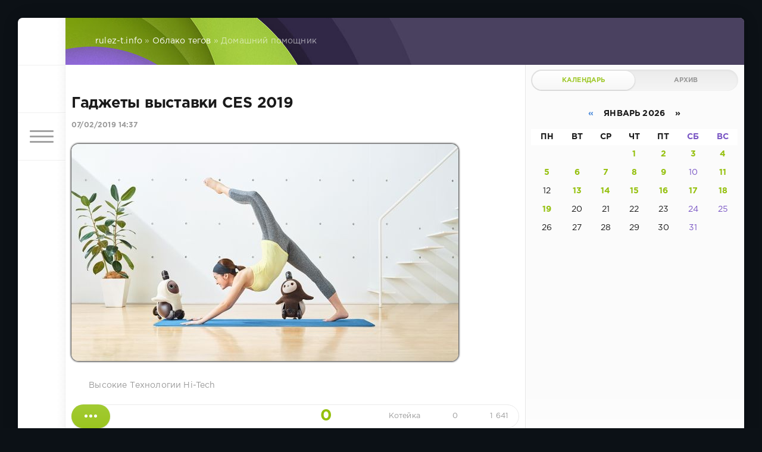

--- FILE ---
content_type: text/html; charset=utf-8
request_url: https://www.rulez-t.info/tags/%D0%B4%D0%BE%D0%BC%D0%B0%D1%88%D0%BD%D0%B8%D0%B9%20%D0%BF%D0%BE%D0%BC%D0%BE%D1%89%D0%BD%D0%B8%D0%BA/
body_size: 11205
content:
<!DOCTYPE html>
<html lang="ru">
<head>
	<title>Домашний помощник » Хорошее Настроение! фото видео картинки — Rulez-t.info</title>
<meta charset="utf-8">
<meta name="description" content="Гаджеты, CES 2019, Новые технологии, Новинки Гаджеты, Робот, Унитаз, Телевизор, Дисплей, Домашний помощник">
<meta name="keywords" content="Гаджеты, Новые, технологии, Новинки, Робот, Унитаз, Телевизор, Дисплей, Домашний, помощник">
<meta name="generator" content="DataLife Engine (https://dle-news.ru)">
<link rel="canonical" href="https://www.rulez-t.info/tags/%D0%B4%D0%BE%D0%BC%D0%B0%D1%88%D0%BD%D0%B8%D0%B9%20%D0%BF%D0%BE%D0%BC%D0%BE%D1%89%D0%BD%D0%B8%D0%BA/">
<link rel="alternate" type="application/rss+xml" title="Хорошее Настроение! фото видео картинки — Rulez-t.info RSS" href="https://www.rulez-t.info/rss.xml">
<link rel="alternate" type="application/rss+xml" title="Хорошее Настроение! фото видео картинки — Rulez-t.info RSS Turbo" href="https://www.rulez-t.info/rssturbo.xml">
<link rel="alternate" type="application/rss+xml" title="Хорошее Настроение! фото видео картинки — Rulez-t.info RSS Dzen" href="https://www.rulez-t.info/rssdzen.xml">
<link rel="preconnect" href="https://www.rulez-t.info/" fetchpriority="high">
<meta property="twitter:card" content="summary">
<meta property="twitter:title" content="Домашний помощник » Хорошее Настроение! фото видео картинки — Rulez-t.info">
<meta property="twitter:description" content="Гаджеты, CES 2019, Новые технологии, Новинки Гаджеты, Робот, Унитаз, Телевизор, Дисплей, Домашний помощник">
<meta property="og:type" content="article">
<meta property="og:site_name" content="Хорошее Настроение! фото видео картинки — Rulez-t.info">
<meta property="og:title" content="Домашний помощник » Хорошее Настроение! фото видео картинки — Rulez-t.info">
<meta property="og:description" content="Гаджеты, CES 2019, Новые технологии, Новинки Гаджеты, Робот, Унитаз, Телевизор, Дисплей, Домашний помощник">

<script src="/engine/classes/min/index.php?g=general3&amp;v=bc6hz"></script>
<script src="/engine/classes/min/index.php?f=engine/classes/js/jqueryui3.js,engine/classes/js/dle_js.js&amp;v=bc6hz" defer></script>
<script type="application/ld+json">{"@context":"https://schema.org","@graph":[{"@type":"BreadcrumbList","@context":"https://schema.org/","itemListElement":[{"@type":"ListItem","position":1,"item":{"@id":"https://www.rulez-t.info/","name":"rulez-t.info"}},{"@type":"ListItem","position":2,"item":{"@id":"https://www.rulez-t.info/tags/","name":"Облако тегов"}},{"@type":"ListItem","position":3,"item":{"@id":"https://www.rulez-t.info/tags/%D0%B4%D0%BE%D0%BC%D0%B0%D1%88%D0%BD%D0%B8%D0%B9%20%D0%BF%D0%BE%D0%BC%D0%BE%D1%89%D0%BD%D0%B8%D0%BA/","name":"Домашний помощник"}}]}]}</script>
	<meta name="HandheldFriendly" content="true">
	<meta name="format-detection" content="telephone=no">
	<meta name="viewport" content="user-scalable=no, initial-scale=1.0, maximum-scale=1.0, width=device-width"> 
	<meta name="apple-mobile-web-app-capable" content="yes">
	<meta name="apple-mobile-web-app-status-bar-style" content="default">
    <meta name="takprodam-verification" content="af7f0473-4160-4aa4-b61a-deab8f9b05be">

	<link rel="shortcut icon" href="/templates/Green/images/favicon.ico">
	<link rel="apple-touch-icon" href="/templates/Green/images/touch-icon-iphone.png">
	<link rel="apple-touch-icon" sizes="76x76" href="/templates/Green/images/touch-icon-ipad.png">
	<link rel="apple-touch-icon" sizes="120x120" href="/templates/Green/images/touch-icon-iphone-retina.png">
	<link rel="apple-touch-icon" sizes="152x152" href="/templates/Green/images/touch-icon-ipad-retina.png">

	<link href="/templates/Green/css/engine.css" type="text/css" rel="stylesheet">
	<link href="/templates/Green/css/styles.css" type="text/css" rel="stylesheet">
    <script src="https://cdnjs.cloudflare.com/ajax/libs/smoothscroll/1.4.10/SmoothScroll.min.js"></script>
</head>
<body>
	<div class="page">
		<div class="wrp">
			<div class="body">
				<!-- Левая колонка -->
				<div id="body_left">
					<div class="body_left_in">
					<!-- Шапка -->
					<header id="header">
						<!-- Логотип -->
						<a class="logotype" href="/" title="DataLife Engine">
							<svg class="icon icon-logo"><use xlink:href="#icon-logo"></use></svg>
						</a>
						<!-- / Логотип -->
						<div class="loginpane">
	
	
	<a href="#" id="loginbtn" class="h_btn login">
		<svg class="icon n_ico icon-login"><use xlink:href="#icon-login"></use></svg>
		<svg class="icon m_ico icon-login_m"><use xlink:href="#icon-login_m"></use></svg>
		<span class="title_hide">Войти</span>
		<span class="icon_close">
			<i class="mt_1"></i><i class="mt_2"></i>
		</span>
	</a>
	<div id="login_drop" class="head_drop">
		<div class="hd_pad">
			<form class="login_form" method="post">
				<div class="soc_links">
					
					
					
					
					
					
				</div>
				<ul>
					<li class="form-group">
						<label for="login_name">Логин:</label>
						<input placeholder="Логин:" type="text" name="login_name" id="login_name" class="wide">
					</li>
					<li class="form-group">
						<label for="login_password">Пароль</label>
						<input placeholder="Пароль" type="password" name="login_password" id="login_password" class="wide">
					</li>
					<li>
						<button class="btn" onclick="submit();" type="submit" title="Войти">
							<b>Войти</b>
						</button>
					</li>
				</ul>
				<input name="login" type="hidden" id="login" value="submit">
				<div class="login_form__foot">
					<a class="right" href="https://www.rulez-t.info/index.php?do=register"><b>Регистрация</b></a>
					<a href="https://www.rulez-t.info/index.php?do=lostpassword">Забыли пароль?</a>
				</div>
			</form>
		</div>
	</div>
	
</div>
						<!-- Кнопка вызова меню -->
						<button class="h_btn" id="menubtn">
							<span class="menu_toggle">
								<i class="mt_1"></i><i class="mt_2"></i><i class="mt_3"></i>
							</span>
						</button>
						<!-- / Кнопка вызова меню -->
						
					</header>
					<!-- / Шапка -->
					</div>
					<!-- Кнопка "Наверх" -->
					<a href="/" id="upper"><svg class="icon icon-up"><use xlink:href="#icon-up"></use></svg></a>
					<!-- / Кнопка "Наверх" -->
					<div id="menu">
						<div class="greenmenu">
	<!-- Поиск -->
	<form id="q_search" method="post">
		<div class="q_search">
			<input id="story" name="story" placeholder="Поиск по сайту..." type="search">
			<button class="q_search_btn" type="submit" title="Найти"><svg class="icon icon-search"><use xlink:href="#icon-search"></use></svg><span class="title_hide">Найти</span></button>
		</div>
		<input type="hidden" name="do" value="search">
		<input type="hidden" name="subaction" value="search">
	</form>
	<!-- / Поиск -->
	<nav class="menu">
		<a href="/" title="Главная">Главная</a>
		<a href="/index.php?do=feedback" title="Контакты">Контакты</a>
		<a href="/rules.html" title="Правила">Правила</a>
		<ul>
<li><a href="https://www.rulez-t.info/ebooks/">Статьи <span style="float: right;">699</span></a>
	
	</li><li><a href="https://www.rulez-t.info/films/">Фильмы <span style="float: right;">19</span></a>
	
	</li><li><a href="https://www.rulez-t.info/serial/">Сериалы <span style="float: right;">234</span></a>
	
	</li><li><a href="https://www.rulez-t.info/invest/">Инвестиции и Деньги <span style="float: right;">69</span></a>
	
	</li><li><a href="https://www.rulez-t.info/pc_games/">Компьютерные Игры <span style="float: right;">16</span></a>
	
	</li><li><a href="https://www.rulez-t.info/music/">Музыка <span style="float: right;">99</span></a>
	
	</li><li><a href="https://www.rulez-t.info/multfilms/">Мультфильмы <span style="float: right;">0</span></a>
	
	</li><li><a href="https://www.rulez-t.info/video/">Видео <span style="float: right;">285</span></a>
	
	</li><li><a href="https://www.rulez-t.info/gif/">Гифки <span style="float: right;">49</span></a>
	
	</li><li><a href="https://www.rulez-t.info/foto_pics/">Фотографии и картинки <span style="float: right;">18870</span></a>
	
	</li><li><a href="https://www.rulez-t.info/humor/">Юмор <span style="float: right;">4918</span></a>
	
	</li><li><a href="https://www.rulez-t.info/auto/">Авто <span style="float: right;">1995</span></a>
	
	</li><li><a href="https://www.rulez-t.info/girls/">Девушки <span style="float: right;">2683</span></a>
	
	</li><li><a href="https://www.rulez-t.info/hot/">Горячее <span style="float: right;">240</span></a>
	
	</li><li><a href="https://www.rulez-t.info/demotivatory/">Демотиваторы <span style="float: right;">1241</span></a>
	
	</li><li><a href="https://www.rulez-t.info/creative/">Креатив <span style="float: right;">1870</span></a>
	
	</li><li><a href="https://www.rulez-t.info/hitech/">Высокие Технологии Hi-Tech <span style="float: right;">177</span></a>
	
	</li><li><a href="https://www.rulez-t.info/sport/">Спорт <span style="float: right;">362</span></a>
	
	</li><li><a href="https://www.rulez-t.info/gotovim-vkusno/">Рецепты готовим вкусно <span style="float: right;">22</span></a>
	
	</li><li><a href="https://www.rulez-t.info/goroda-i-strany/">Города и Страны <span style="float: right;">39</span></a>
	
	</li><li><a href="https://www.rulez-t.info/travels/">Путешествия <span style="float: right;">21</span></a>
	
	</li><li><a href="https://www.rulez-t.info/celebrities/">Знаменитости <span style="float: right;">41</span></a>
	
	</li><li><a href="https://www.rulez-t.info/art/">Арт Искусство <span style="float: right;">103</span></a>
	
	</li><li><a href="https://www.rulez-t.info/animals/">Зверье <span style="float: right;">2241</span></a>
	
	</li><li><a href="https://www.rulez-t.info/fashion/">Мода <span style="float: right;">50</span></a>
	
	</li><li><a href="https://www.rulez-t.info/nedvizhimost/">Недвижимость <span style="float: right;">31</span></a>
	
	</li><li><a href="https://www.rulez-t.info/design_interior/">Дизайн интерьера <span style="float: right;">70</span></a>
	
	</li><li><a href="https://www.rulez-t.info/desktop/">Обои <span style="float: right;">124</span></a>
	
	</li><li><a href="https://www.rulez-t.info/unbelieve/">Невероятное <span style="float: right;">180</span></a>
	
	</li><li><a href="https://www.rulez-t.info/nostalgy/">Ностальгия <span style="float: right;">65</span></a>
	
	</li><li><a href="https://www.rulez-t.info/prislannoe/">Присланное <span style="float: right;">19</span></a>
	
	</li><li><a href="https://www.rulez-t.info/tovary/">Товары <span style="float: right;">0</span></a>
	
	</li><li><a href="https://www.rulez-t.info/old_video/">Старые Видео <span style="float: right;">8352</span></a>
	
	</li>
</ul>
	</nav>
</div>
					</div>
				</div>
				<!-- / Левая колонка -->
				<div class="body_right">
					
					
					<div id="breadcrumbs">
						<div class="speedbar"><div class="over"><a href="https://www.rulez-t.info/">rulez-t.info</a> » <a href="https://www.rulez-t.info/tags/">Облако тегов</a> » Домашний помощник</div></div>
					</div>
					
					<div id="mainside" class="structure">
						<div class="str_left">
							
							
							
							<section id="content">
							<article class="block story shortstory">
	
	<h2 class="title"><a href="https://www.rulez-t.info/hitech/46057-gadzhety-vystavki-ces-2019.html">Гаджеты выставки CES 2019</a></h2>
	<div class="story_top">
		
		<time class="date grey" datetime="2019-02-07"><a href="https://www.rulez-t.info/2019/02/07/" >07/02/2019 14:37</a></time>
	</div>
	<div class="text">
	
		

        
    
        

	 
<a href="https://www.rulez-t.info/hitech/46057-gadzhety-vystavki-ces-2019.html">
<img id="img_short_def_46057" style="display:flex; height:auto; width:auto; border-radius:12px; float:left; /* aspect-ratio:9/16; */ margin-bottom:10px; margin-right:-10px; box-shadow: 0px 0px 3px 1px rgba(0, 0, 0, 0.87);" src="/uploads/posts/2019-02/1549539189_gadzhety-vystavki-ces-2019-2.jpg">
</a>        
      <p style="display:flex; float:left;"> 
        </p>
	        
		
		

        
       
        
		
	</div>
	<div class="category grey">
		<svg class="icon icon-cat"><use xlink:href="#icon-cat"></use></svg>
		<a href="https://www.rulez-t.info/hitech/">Высокие Технологии Hi-Tech</a>
	</div>
	<div class="story_tools">
		<div class="story_tools_in">
			<a href="https://www.rulez-t.info/hitech/46057-gadzhety-vystavki-ces-2019.html" title="Читать подробнее: Гаджеты выставки CES 2019" class="btn"><span class="more_icon"><i></i><i></i><i></i></span></a>
		
			<div class="rate">
				
				
				<div class="rate_like" title="Мне нравится">
				<a href="#" onclick="doRate('plus', '46057'); return false;" >
					<svg class="icon icon-like"><use xlink:href="#icon-like"></use></svg>
					<span data-ratig-layer-id="46057"><span class="ratingtypeplus" >0</span></span>
				</a>
				</div>
				
				
				
			</div>
		
		</div>
		<ul class="meta grey">
			<li class="meta_author" title="Автор">
				<svg class="icon icon-author"><use xlink:href="#icon-author"></use></svg><a onclick="ShowProfile('%D0%9A%D0%BE%D1%82%D0%B5%D0%B9%D0%BA%D0%B0', 'https://www.rulez-t.info/user/%D0%9A%D0%BE%D1%82%D0%B5%D0%B9%D0%BA%D0%B0/', '0'); return false;" href="https://www.rulez-t.info/user/%D0%9A%D0%BE%D1%82%D0%B5%D0%B9%D0%BA%D0%B0/">Котейка</a>
			</li>
			<li class="meta_coms" title="Комментариев: 0"><a href="https://www.rulez-t.info/hitech/46057-gadzhety-vystavki-ces-2019.html#comment"><svg class="icon icon-coms"><use xlink:href="#icon-coms"></use></svg>0</a></li>
			<li class="meta_views" title="Просмотров: 1 641"><svg class="icon icon-view"><use xlink:href="#icon-view"></use></svg>1 641</li>
		</ul>
	</div>
</article>






<style>
#u_the_player, .u_the_player {display:flex; width:100%; height:auto; aspect-ratio:16/9;}
#u_the_player_tx, .u_the_player_tx {display:flex; width:100%; height:auto; aspect-ratio:16/9;}
</style>
							</section>
							
						</div>
						<aside class="str_right" id="rightside">
	<div class="block_sep"></div>
	
	<!-- Архив и Календарь -->
	<div class="block">
		<ul class="block_tabs">
			<li class="active">
				<a title="Календарь" href="#arch_calendar" aria-controls="arch_calendar" data-toggle="tab">
					Календарь
				</a>
			</li>
			<li>
				<a title="Архив" href="#arch_list" aria-controls="arch_list" data-toggle="tab">
					Архив
				</a>
			</li>
		</ul>
		<div class="tab-content">
			<div class="tab-pane active" id="arch_calendar"><div id="calendar-layer"><table id="calendar" class="calendar"><tr><th colspan="7" class="monthselect"><a class="monthlink" onclick="doCalendar('12','2025','right'); return false;" href="https://www.rulez-t.info/2025/12/" title="Предыдущий месяц">&laquo;</a>&nbsp;&nbsp;&nbsp;&nbsp;Январь 2026&nbsp;&nbsp;&nbsp;&nbsp;&raquo;</th></tr><tr><th class="workday">Пн</th><th class="workday">Вт</th><th class="workday">Ср</th><th class="workday">Чт</th><th class="workday">Пт</th><th class="weekday">Сб</th><th class="weekday">Вс</th></tr><tr><td colspan="3">&nbsp;</td><td  class="day-active-v" ><a class="day-active-v" href="https://www.rulez-t.info/2026/01/01/" title="Все публикации за 01 января 2026">1</a></td><td  class="day-active-v" ><a class="day-active-v" href="https://www.rulez-t.info/2026/01/02/" title="Все публикации за 02 января 2026">2</a></td><td  class="day-active" ><a class="day-active" href="https://www.rulez-t.info/2026/01/03/" title="Все публикации за 03 января 2026">3</a></td><td  class="day-active" ><a class="day-active" href="https://www.rulez-t.info/2026/01/04/" title="Все публикации за 04 января 2026">4</a></td></tr><tr><td  class="day-active-v" ><a class="day-active-v" href="https://www.rulez-t.info/2026/01/05/" title="Все публикации за 05 января 2026">5</a></td><td  class="day-active-v" ><a class="day-active-v" href="https://www.rulez-t.info/2026/01/06/" title="Все публикации за 06 января 2026">6</a></td><td  class="day-active-v" ><a class="day-active-v" href="https://www.rulez-t.info/2026/01/07/" title="Все публикации за 07 января 2026">7</a></td><td  class="day-active-v" ><a class="day-active-v" href="https://www.rulez-t.info/2026/01/08/" title="Все публикации за 08 января 2026">8</a></td><td  class="day-active-v" ><a class="day-active-v" href="https://www.rulez-t.info/2026/01/09/" title="Все публикации за 09 января 2026">9</a></td><td  class="weekday" >10</td><td  class="day-active" ><a class="day-active" href="https://www.rulez-t.info/2026/01/11/" title="Все публикации за 11 января 2026">11</a></td></tr><tr><td  class="day" >12</td><td  class="day-active-v" ><a class="day-active-v" href="https://www.rulez-t.info/2026/01/13/" title="Все публикации за 13 января 2026">13</a></td><td  class="day-active-v" ><a class="day-active-v" href="https://www.rulez-t.info/2026/01/14/" title="Все публикации за 14 января 2026">14</a></td><td  class="day-active-v" ><a class="day-active-v" href="https://www.rulez-t.info/2026/01/15/" title="Все публикации за 15 января 2026">15</a></td><td  class="day-active-v" ><a class="day-active-v" href="https://www.rulez-t.info/2026/01/16/" title="Все публикации за 16 января 2026">16</a></td><td  class="day-active" ><a class="day-active" href="https://www.rulez-t.info/2026/01/17/" title="Все публикации за 17 января 2026">17</a></td><td  class="day-active" ><a class="day-active" href="https://www.rulez-t.info/2026/01/18/" title="Все публикации за 18 января 2026">18</a></td></tr><tr><td  class="day-active-v day-current" ><a class="day-active-v" href="https://www.rulez-t.info/2026/01/19/" title="Все публикации за 19 января 2026">19</a></td><td  class="day" >20</td><td  class="day" >21</td><td  class="day" >22</td><td  class="day" >23</td><td  class="weekday" >24</td><td  class="weekday" >25</td></tr><tr><td  class="day" >26</td><td  class="day" >27</td><td  class="day" >28</td><td  class="day" >29</td><td  class="day" >30</td><td  class="weekday" >31</td><td colspan="1">&nbsp;</td></tr></table></div></div>
			<div class="tab-pane" id="arch_list">
				<a class="archives" href="https://www.rulez-t.info/2026/01/"><b>Январь 2026 (72)</b></a><br /><a class="archives" href="https://www.rulez-t.info/2025/12/"><b>Декабрь 2025 (245)</b></a><br /><a class="archives" href="https://www.rulez-t.info/2025/11/"><b>Ноябрь 2025 (156)</b></a><br /><a class="archives" href="https://www.rulez-t.info/2025/10/"><b>Октябрь 2025 (141)</b></a><br /><a class="archives" href="https://www.rulez-t.info/2025/08/"><b>Август 2025 (2)</b></a><br /><a class="archives" href="https://www.rulez-t.info/2025/05/"><b>Май 2025 (4)</b></a><br /><div id="dle_news_archive" style="display:none;"><a class="archives" href="https://www.rulez-t.info/2025/04/"><b>Апрель 2025 (2)</b></a><br /><a class="archives" href="https://www.rulez-t.info/2025/03/"><b>Март 2025 (21)</b></a><br /><a class="archives" href="https://www.rulez-t.info/2025/01/"><b>Январь 2025 (6)</b></a><br /><a class="archives" href="https://www.rulez-t.info/2024/12/"><b>Декабрь 2024 (1)</b></a><br /><a class="archives" href="https://www.rulez-t.info/2024/04/"><b>Апрель 2024 (1)</b></a><br /><a class="archives" href="https://www.rulez-t.info/2023/03/"><b>Март 2023 (1)</b></a><br /><a class="archives" href="https://www.rulez-t.info/2023/02/"><b>Февраль 2023 (51)</b></a><br /><a class="archives" href="https://www.rulez-t.info/2022/02/"><b>Февраль 2022 (7)</b></a><br /><a class="archives" href="https://www.rulez-t.info/2022/01/"><b>Январь 2022 (16)</b></a><br /><a class="archives" href="https://www.rulez-t.info/2021/12/"><b>Декабрь 2021 (10)</b></a><br /><a class="archives" href="https://www.rulez-t.info/2021/11/"><b>Ноябрь 2021 (8)</b></a><br /><a class="archives" href="https://www.rulez-t.info/2021/10/"><b>Октябрь 2021 (13)</b></a><br /><a class="archives" href="https://www.rulez-t.info/2021/09/"><b>Сентябрь 2021 (22)</b></a><br /><a class="archives" href="https://www.rulez-t.info/2021/08/"><b>Август 2021 (34)</b></a><br /><a class="archives" href="https://www.rulez-t.info/2021/07/"><b>Июль 2021 (47)</b></a><br /><a class="archives" href="https://www.rulez-t.info/2021/06/"><b>Июнь 2021 (40)</b></a><br /><a class="archives" href="https://www.rulez-t.info/2021/05/"><b>Май 2021 (71)</b></a><br /><a class="archives" href="https://www.rulez-t.info/2021/04/"><b>Апрель 2021 (211)</b></a><br /><a class="archives" href="https://www.rulez-t.info/2021/03/"><b>Март 2021 (288)</b></a><br /><a class="archives" href="https://www.rulez-t.info/2021/02/"><b>Февраль 2021 (336)</b></a><br /><a class="archives" href="https://www.rulez-t.info/2021/01/"><b>Январь 2021 (198)</b></a><br /><a class="archives" href="https://www.rulez-t.info/2020/12/"><b>Декабрь 2020 (105)</b></a><br /><a class="archives" href="https://www.rulez-t.info/2020/11/"><b>Ноябрь 2020 (144)</b></a><br /><a class="archives" href="https://www.rulez-t.info/2020/10/"><b>Октябрь 2020 (199)</b></a><br /><a class="archives" href="https://www.rulez-t.info/2020/09/"><b>Сентябрь 2020 (205)</b></a><br /><a class="archives" href="https://www.rulez-t.info/2020/08/"><b>Август 2020 (156)</b></a><br /><a class="archives" href="https://www.rulez-t.info/2020/07/"><b>Июль 2020 (180)</b></a><br /><a class="archives" href="https://www.rulez-t.info/2020/06/"><b>Июнь 2020 (235)</b></a><br /><a class="archives" href="https://www.rulez-t.info/2020/05/"><b>Май 2020 (360)</b></a><br /><a class="archives" href="https://www.rulez-t.info/2020/04/"><b>Апрель 2020 (204)</b></a><br /><a class="archives" href="https://www.rulez-t.info/2020/03/"><b>Март 2020 (214)</b></a><br /><a class="archives" href="https://www.rulez-t.info/2020/02/"><b>Февраль 2020 (180)</b></a><br /><a class="archives" href="https://www.rulez-t.info/2020/01/"><b>Январь 2020 (119)</b></a><br /><a class="archives" href="https://www.rulez-t.info/2019/12/"><b>Декабрь 2019 (178)</b></a><br /><a class="archives" href="https://www.rulez-t.info/2019/11/"><b>Ноябрь 2019 (131)</b></a><br /><a class="archives" href="https://www.rulez-t.info/2019/10/"><b>Октябрь 2019 (14)</b></a><br /><a class="archives" href="https://www.rulez-t.info/2019/09/"><b>Сентябрь 2019 (31)</b></a><br /><a class="archives" href="https://www.rulez-t.info/2019/08/"><b>Август 2019 (121)</b></a><br /><a class="archives" href="https://www.rulez-t.info/2019/07/"><b>Июль 2019 (62)</b></a><br /><a class="archives" href="https://www.rulez-t.info/2019/06/"><b>Июнь 2019 (36)</b></a><br /><a class="archives" href="https://www.rulez-t.info/2019/05/"><b>Май 2019 (21)</b></a><br /><a class="archives" href="https://www.rulez-t.info/2019/04/"><b>Апрель 2019 (11)</b></a><br /><a class="archives" href="https://www.rulez-t.info/2019/03/"><b>Март 2019 (102)</b></a><br /><a class="archives" href="https://www.rulez-t.info/2019/02/"><b>Февраль 2019 (123)</b></a><br /><a class="archives" href="https://www.rulez-t.info/2019/01/"><b>Январь 2019 (133)</b></a><br /><a class="archives" href="https://www.rulez-t.info/2018/12/"><b>Декабрь 2018 (218)</b></a><br /><a class="archives" href="https://www.rulez-t.info/2018/11/"><b>Ноябрь 2018 (111)</b></a><br /><a class="archives" href="https://www.rulez-t.info/2018/10/"><b>Октябрь 2018 (146)</b></a><br /><a class="archives" href="https://www.rulez-t.info/2018/09/"><b>Сентябрь 2018 (92)</b></a><br /><a class="archives" href="https://www.rulez-t.info/2018/08/"><b>Август 2018 (83)</b></a><br /><a class="archives" href="https://www.rulez-t.info/2018/07/"><b>Июль 2018 (144)</b></a><br /><a class="archives" href="https://www.rulez-t.info/2018/06/"><b>Июнь 2018 (171)</b></a><br /><a class="archives" href="https://www.rulez-t.info/2018/05/"><b>Май 2018 (219)</b></a><br /><a class="archives" href="https://www.rulez-t.info/2018/04/"><b>Апрель 2018 (287)</b></a><br /><a class="archives" href="https://www.rulez-t.info/2018/03/"><b>Март 2018 (295)</b></a><br /><a class="archives" href="https://www.rulez-t.info/2018/02/"><b>Февраль 2018 (176)</b></a><br /><a class="archives" href="https://www.rulez-t.info/2018/01/"><b>Январь 2018 (174)</b></a><br /><a class="archives" href="https://www.rulez-t.info/2017/12/"><b>Декабрь 2017 (28)</b></a><br /><a class="archives" href="https://www.rulez-t.info/2017/11/"><b>Ноябрь 2017 (1)</b></a><br /><a class="archives" href="https://www.rulez-t.info/2017/10/"><b>Октябрь 2017 (135)</b></a><br /><a class="archives" href="https://www.rulez-t.info/2017/09/"><b>Сентябрь 2017 (269)</b></a><br /><a class="archives" href="https://www.rulez-t.info/2017/08/"><b>Август 2017 (225)</b></a><br /><a class="archives" href="https://www.rulez-t.info/2017/07/"><b>Июль 2017 (4)</b></a><br /><a class="archives" href="https://www.rulez-t.info/2017/06/"><b>Июнь 2017 (28)</b></a><br /><a class="archives" href="https://www.rulez-t.info/2017/05/"><b>Май 2017 (304)</b></a><br /><a class="archives" href="https://www.rulez-t.info/2017/04/"><b>Апрель 2017 (430)</b></a><br /><a class="archives" href="https://www.rulez-t.info/2017/03/"><b>Март 2017 (452)</b></a><br /><a class="archives" href="https://www.rulez-t.info/2017/02/"><b>Февраль 2017 (408)</b></a><br /><a class="archives" href="https://www.rulez-t.info/2017/01/"><b>Январь 2017 (455)</b></a><br /><a class="archives" href="https://www.rulez-t.info/2016/12/"><b>Декабрь 2016 (456)</b></a><br /><a class="archives" href="https://www.rulez-t.info/2016/11/"><b>Ноябрь 2016 (443)</b></a><br /><a class="archives" href="https://www.rulez-t.info/2016/10/"><b>Октябрь 2016 (441)</b></a><br /><a class="archives" href="https://www.rulez-t.info/2016/09/"><b>Сентябрь 2016 (425)</b></a><br /><a class="archives" href="https://www.rulez-t.info/2016/08/"><b>Август 2016 (456)</b></a><br /><a class="archives" href="https://www.rulez-t.info/2016/07/"><b>Июль 2016 (451)</b></a><br /><a class="archives" href="https://www.rulez-t.info/2016/06/"><b>Июнь 2016 (431)</b></a><br /><a class="archives" href="https://www.rulez-t.info/2016/05/"><b>Май 2016 (549)</b></a><br /><a class="archives" href="https://www.rulez-t.info/2016/04/"><b>Апрель 2016 (592)</b></a><br /><a class="archives" href="https://www.rulez-t.info/2016/03/"><b>Март 2016 (632)</b></a><br /><a class="archives" href="https://www.rulez-t.info/2016/02/"><b>Февраль 2016 (600)</b></a><br /><a class="archives" href="https://www.rulez-t.info/2016/01/"><b>Январь 2016 (463)</b></a><br /><a class="archives" href="https://www.rulez-t.info/2015/12/"><b>Декабрь 2015 (633)</b></a><br /><a class="archives" href="https://www.rulez-t.info/2015/11/"><b>Ноябрь 2015 (666)</b></a><br /><a class="archives" href="https://www.rulez-t.info/2015/10/"><b>Октябрь 2015 (650)</b></a><br /><a class="archives" href="https://www.rulez-t.info/2015/09/"><b>Сентябрь 2015 (656)</b></a><br /><a class="archives" href="https://www.rulez-t.info/2015/08/"><b>Август 2015 (672)</b></a><br /><a class="archives" href="https://www.rulez-t.info/2015/07/"><b>Июль 2015 (615)</b></a><br /><a class="archives" href="https://www.rulez-t.info/2015/06/"><b>Июнь 2015 (670)</b></a><br /><a class="archives" href="https://www.rulez-t.info/2015/05/"><b>Май 2015 (465)</b></a><br /><a class="archives" href="https://www.rulez-t.info/2015/04/"><b>Апрель 2015 (668)</b></a><br /><a class="archives" href="https://www.rulez-t.info/2015/03/"><b>Март 2015 (466)</b></a><br /><a class="archives" href="https://www.rulez-t.info/2015/02/"><b>Февраль 2015 (612)</b></a><br /><a class="archives" href="https://www.rulez-t.info/2015/01/"><b>Январь 2015 (515)</b></a><br /><a class="archives" href="https://www.rulez-t.info/2014/12/"><b>Декабрь 2014 (255)</b></a><br /><a class="archives" href="https://www.rulez-t.info/2014/11/"><b>Ноябрь 2014 (181)</b></a><br /><a class="archives" href="https://www.rulez-t.info/2014/10/"><b>Октябрь 2014 (268)</b></a><br /><a class="archives" href="https://www.rulez-t.info/2014/09/"><b>Сентябрь 2014 (182)</b></a><br /><a class="archives" href="https://www.rulez-t.info/2014/08/"><b>Август 2014 (180)</b></a><br /><a class="archives" href="https://www.rulez-t.info/2014/07/"><b>Июль 2014 (195)</b></a><br /><a class="archives" href="https://www.rulez-t.info/2014/06/"><b>Июнь 2014 (66)</b></a><br /><a class="archives" href="https://www.rulez-t.info/2014/05/"><b>Май 2014 (193)</b></a><br /><a class="archives" href="https://www.rulez-t.info/2014/04/"><b>Апрель 2014 (196)</b></a><br /><a class="archives" href="https://www.rulez-t.info/2014/03/"><b>Март 2014 (192)</b></a><br /><a class="archives" href="https://www.rulez-t.info/2014/02/"><b>Февраль 2014 (192)</b></a><br /><a class="archives" href="https://www.rulez-t.info/2014/01/"><b>Январь 2014 (152)</b></a><br /><a class="archives" href="https://www.rulez-t.info/2013/12/"><b>Декабрь 2013 (192)</b></a><br /><a class="archives" href="https://www.rulez-t.info/2013/11/"><b>Ноябрь 2013 (207)</b></a><br /><a class="archives" href="https://www.rulez-t.info/2013/10/"><b>Октябрь 2013 (199)</b></a><br /><a class="archives" href="https://www.rulez-t.info/2013/09/"><b>Сентябрь 2013 (119)</b></a><br /><a class="archives" href="https://www.rulez-t.info/2013/08/"><b>Август 2013 (217)</b></a><br /><a class="archives" href="https://www.rulez-t.info/2013/07/"><b>Июль 2013 (231)</b></a><br /><a class="archives" href="https://www.rulez-t.info/2013/06/"><b>Июнь 2013 (201)</b></a><br /><a class="archives" href="https://www.rulez-t.info/2013/05/"><b>Май 2013 (203)</b></a><br /><a class="archives" href="https://www.rulez-t.info/2013/04/"><b>Апрель 2013 (330)</b></a><br /><a class="archives" href="https://www.rulez-t.info/2013/03/"><b>Март 2013 (277)</b></a><br /><a class="archives" href="https://www.rulez-t.info/2013/02/"><b>Февраль 2013 (290)</b></a><br /><a class="archives" href="https://www.rulez-t.info/2013/01/"><b>Январь 2013 (265)</b></a><br /><a class="archives" href="https://www.rulez-t.info/2012/12/"><b>Декабрь 2012 (248)</b></a><br /><a class="archives" href="https://www.rulez-t.info/2012/11/"><b>Ноябрь 2012 (242)</b></a><br /><a class="archives" href="https://www.rulez-t.info/2012/10/"><b>Октябрь 2012 (416)</b></a><br /><a class="archives" href="https://www.rulez-t.info/2012/09/"><b>Сентябрь 2012 (351)</b></a><br /><a class="archives" href="https://www.rulez-t.info/2012/08/"><b>Август 2012 (269)</b></a><br /><a class="archives" href="https://www.rulez-t.info/2012/07/"><b>Июль 2012 (210)</b></a><br /><a class="archives" href="https://www.rulez-t.info/2012/06/"><b>Июнь 2012 (195)</b></a><br /><a class="archives" href="https://www.rulez-t.info/2012/05/"><b>Май 2012 (219)</b></a><br /><a class="archives" href="https://www.rulez-t.info/2012/04/"><b>Апрель 2012 (229)</b></a><br /><a class="archives" href="https://www.rulez-t.info/2012/03/"><b>Март 2012 (306)</b></a><br /><a class="archives" href="https://www.rulez-t.info/2012/02/"><b>Февраль 2012 (266)</b></a><br /><a class="archives" href="https://www.rulez-t.info/2012/01/"><b>Январь 2012 (186)</b></a><br /><a class="archives" href="https://www.rulez-t.info/2011/12/"><b>Декабрь 2011 (266)</b></a><br /><a class="archives" href="https://www.rulez-t.info/2011/11/"><b>Ноябрь 2011 (291)</b></a><br /><a class="archives" href="https://www.rulez-t.info/2011/10/"><b>Октябрь 2011 (333)</b></a><br /><a class="archives" href="https://www.rulez-t.info/2011/09/"><b>Сентябрь 2011 (263)</b></a><br /><a class="archives" href="https://www.rulez-t.info/2011/08/"><b>Август 2011 (280)</b></a><br /><a class="archives" href="https://www.rulez-t.info/2011/07/"><b>Июль 2011 (218)</b></a><br /><a class="archives" href="https://www.rulez-t.info/2011/06/"><b>Июнь 2011 (317)</b></a><br /><a class="archives" href="https://www.rulez-t.info/2011/05/"><b>Май 2011 (335)</b></a><br /><a class="archives" href="https://www.rulez-t.info/2011/04/"><b>Апрель 2011 (306)</b></a><br /><a class="archives" href="https://www.rulez-t.info/2011/03/"><b>Март 2011 (281)</b></a><br /><a class="archives" href="https://www.rulez-t.info/2011/02/"><b>Февраль 2011 (239)</b></a><br /><a class="archives" href="https://www.rulez-t.info/2011/01/"><b>Январь 2011 (191)</b></a><br /><a class="archives" href="https://www.rulez-t.info/2010/12/"><b>Декабрь 2010 (334)</b></a><br /><a class="archives" href="https://www.rulez-t.info/2010/11/"><b>Ноябрь 2010 (255)</b></a><br /><a class="archives" href="https://www.rulez-t.info/2010/10/"><b>Октябрь 2010 (307)</b></a><br /><a class="archives" href="https://www.rulez-t.info/2010/09/"><b>Сентябрь 2010 (281)</b></a><br /><a class="archives" href="https://www.rulez-t.info/2010/08/"><b>Август 2010 (265)</b></a><br /><a class="archives" href="https://www.rulez-t.info/2010/07/"><b>Июль 2010 (183)</b></a><br /><a class="archives" href="https://www.rulez-t.info/2010/06/"><b>Июнь 2010 (194)</b></a><br /><a class="archives" href="https://www.rulez-t.info/2010/05/"><b>Май 2010 (200)</b></a><br /><a class="archives" href="https://www.rulez-t.info/2010/04/"><b>Апрель 2010 (233)</b></a><br /><a class="archives" href="https://www.rulez-t.info/2010/03/"><b>Март 2010 (208)</b></a><br /><a class="archives" href="https://www.rulez-t.info/2010/02/"><b>Февраль 2010 (162)</b></a><br /><a class="archives" href="https://www.rulez-t.info/2010/01/"><b>Январь 2010 (192)</b></a><br /><a class="archives" href="https://www.rulez-t.info/2009/12/"><b>Декабрь 2009 (269)</b></a><br /><a class="archives" href="https://www.rulez-t.info/2009/11/"><b>Ноябрь 2009 (177)</b></a><br /><a class="archives" href="https://www.rulez-t.info/2009/10/"><b>Октябрь 2009 (177)</b></a><br /><a class="archives" href="https://www.rulez-t.info/2009/09/"><b>Сентябрь 2009 (153)</b></a><br /><a class="archives" href="https://www.rulez-t.info/2009/07/"><b>Июль 2009 (94)</b></a><br /><a class="archives" href="https://www.rulez-t.info/2009/06/"><b>Июнь 2009 (235)</b></a><br /><a class="archives" href="https://www.rulez-t.info/2009/05/"><b>Май 2009 (194)</b></a><br /><a class="archives" href="https://www.rulez-t.info/2009/04/"><b>Апрель 2009 (292)</b></a><br /><a class="archives" href="https://www.rulez-t.info/2009/03/"><b>Март 2009 (242)</b></a><br /><a class="archives" href="https://www.rulez-t.info/2009/02/"><b>Февраль 2009 (212)</b></a><br /><a class="archives" href="https://www.rulez-t.info/2009/01/"><b>Январь 2009 (130)</b></a><br /><a class="archives" href="https://www.rulez-t.info/2008/12/"><b>Декабрь 2008 (81)</b></a><br /><a class="archives" href="https://www.rulez-t.info/2008/11/"><b>Ноябрь 2008 (73)</b></a><br /><a class="archives" href="https://www.rulez-t.info/2008/10/"><b>Октябрь 2008 (127)</b></a><br /><a class="archives" href="https://www.rulez-t.info/2008/09/"><b>Сентябрь 2008 (270)</b></a><br /><a class="archives" href="https://www.rulez-t.info/2008/08/"><b>Август 2008 (175)</b></a><br /><a class="archives" href="https://www.rulez-t.info/2008/07/"><b>Июль 2008 (430)</b></a><br /><a class="archives" href="https://www.rulez-t.info/2008/06/"><b>Июнь 2008 (105)</b></a><br /><a class="archives" href="https://www.rulez-t.info/2008/05/"><b>Май 2008 (240)</b></a><br /><a class="archives" href="https://www.rulez-t.info/2008/04/"><b>Апрель 2008 (347)</b></a><br /><a class="archives" href="https://www.rulez-t.info/2008/03/"><b>Март 2008 (328)</b></a><br /><a class="archives" href="https://www.rulez-t.info/2008/02/"><b>Февраль 2008 (388)</b></a><br /><a class="archives" href="https://www.rulez-t.info/2008/01/"><b>Январь 2008 (287)</b></a><br /><a class="archives" href="https://www.rulez-t.info/2007/12/"><b>Декабрь 2007 (233)</b></a><br /><a class="archives" href="https://www.rulez-t.info/2007/11/"><b>Ноябрь 2007 (257)</b></a><br /><a class="archives" href="https://www.rulez-t.info/2007/10/"><b>Октябрь 2007 (265)</b></a><br /><a class="archives" href="https://www.rulez-t.info/2007/09/"><b>Сентябрь 2007 (249)</b></a><br /><a class="archives" href="https://www.rulez-t.info/2007/08/"><b>Август 2007 (74)</b></a><br /><a class="archives" href="https://www.rulez-t.info/2007/07/"><b>Июль 2007 (172)</b></a><br /><a class="archives" href="https://www.rulez-t.info/2007/06/"><b>Июнь 2007 (143)</b></a><br /><a class="archives" href="https://www.rulez-t.info/2007/05/"><b>Май 2007 (101)</b></a><br /><a class="archives" href="https://www.rulez-t.info/2007/04/"><b>Апрель 2007 (38)</b></a><br /><a class="archives" href="https://www.rulez-t.info/2007/03/"><b>Март 2007 (37)</b></a><br /><a class="archives" href="https://www.rulez-t.info/2007/02/"><b>Февраль 2007 (21)</b></a><br /><a class="archives" href="https://www.rulez-t.info/2007/01/"><b>Январь 2007 (44)</b></a><br /><a class="archives" href="https://www.rulez-t.info/2006/12/"><b>Декабрь 2006 (36)</b></a><br /><a class="archives" href="https://www.rulez-t.info/2006/11/"><b>Ноябрь 2006 (43)</b></a><br /><a class="archives" href="https://www.rulez-t.info/2006/10/"><b>Октябрь 2006 (62)</b></a><br /><a class="archives" href="https://www.rulez-t.info/2006/09/"><b>Сентябрь 2006 (7)</b></a><br /><a class="archives" href="https://www.rulez-t.info/2006/08/"><b>Август 2006 (2)</b></a><br /></div><div id="dle_news_archive_link" ><br /><a class="archives" onclick="$('#dle_news_archive').toggle('blind',{},700); return false;" href="#">Показать / скрыть весь архив</a></div>
			</div>
		</div>
	</div>
	<!-- / Архив и Календарь -->
</aside>
						<div class="rightside_bg">

                        
                        </div> 
					</div>
					<footer id="footer">
						<div class="footer grey">
	<div class="copyright">

	</div>

</div>
					</footer>
				</div>
			</div>
			<div class="foot grey">
	<div class="soc_links">

<!-- Yandex.Metrika counter -->
<script type="text/javascript" >
   (function(m,e,t,r,i,k,a){m[i]=m[i]||function(){(m[i].a=m[i].a||[]).push(arguments)};
   m[i].l=1*new Date();k=e.createElement(t),a=e.getElementsByTagName(t)[0],k.async=1,k.src=r,a.parentNode.insertBefore(k,a)})
   (window, document, "script", "https://mc.yandex.ru/metrika/tag.js", "ym");

   ym(3903778, "init", {
        clickmap:true,
        trackLinks:true,
        accurateTrackBounce:true,
        webvisor:true
   });
</script>
<noscript><div><img src="https://mc.yandex.ru/watch/3903778" style="position:absolute; left:-9999px;" alt="" /></div></noscript>
<!-- /Yandex.Metrika counter -->

	</div>
	<!-- Счетчики -->
	<ul class="counters">
		<li>

<!--LiveInternet counter--><a href="https://www.liveinternet.ru/click"
target="_blank"><img id="licntECD0" width="88" height="120" style="border:0" 
title="LiveInternet: показано количество просмотров и посетителей"
src="[data-uri]"
alt=""/></a><script>(function(d,s){d.getElementById("licntECD0").src=
"https://counter.yadro.ru/hit?t29.1;r"+escape(d.referrer)+
((typeof(s)=="undefined")?"":";s"+s.width+"*"+s.height+"*"+
(s.colorDepth?s.colorDepth:s.pixelDepth))+";u"+escape(d.URL)+
";h"+escape(d.title.substring(0,150))+";"+Math.random()})
(document,screen)</script><!--/LiveInternet-->

		</li>
		<li>

<!-- Rating Mail.ru counter -->
<script type="text/javascript">
var _tmr = window._tmr || (window._tmr = []);
_tmr.push({id: "2154489", type: "pageView", start: (new Date()).getTime()});
(function (d, w, id) {
  if (d.getElementById(id)) return;
  var ts = d.createElement("script"); ts.type = "text/javascript"; ts.async = true; ts.id = id;
  ts.src = "https://top-fwz1.mail.ru/js/code.js";
  var f = function () {var s = d.getElementsByTagName("script")[0]; s.parentNode.insertBefore(ts, s);};
  if (w.opera == "[object Opera]") { d.addEventListener("DOMContentLoaded", f, false); } else { f(); }
})(document, window, "topmailru-code");
</script><noscript><div>
<img src="https://top-fwz1.mail.ru/counter?id=2154489;js=na" style="border:0;position:absolute;left:-9999px;" alt="Top.Mail.Ru" />
</div></noscript>
<!-- //Rating Mail.ru counter -->
<!-- Rating Mail.ru logo -->
<a href="https://top.mail.ru/jump?from=2154489">
<img src="https://top-fwz1.mail.ru/counter?id=2154489;t=502;l=1" style="border:0;" height="31" width="88" alt="Top.Mail.Ru" /></a>
<!-- //Rating Mail.ru logo -->

		</li>
	</ul>
	<!-- / Счетчики -->
</div>
		</div>
	</div>
	<script>
<!--
var dle_root       = '/';
var dle_admin      = '';
var dle_login_hash = '5cea51692159a1722e1a3bb34c534fb8f32c4bea';
var dle_group      = 5;
var dle_link_type  = 1;
var dle_skin       = 'Green';
var dle_wysiwyg    = 0;
var dle_min_search = '4';
var dle_act_lang   = ["Подтвердить", "Отмена", "Вставить", "Отмена", "Сохранить", "Удалить", "Загрузка. Пожалуйста, подождите..."];
var menu_short     = 'Быстрое редактирование';
var menu_full      = 'Полное редактирование';
var menu_profile   = 'Просмотр профиля';
var menu_send      = 'Отправить сообщение';
var menu_uedit     = 'Админцентр';
var dle_info       = 'Информация';
var dle_confirm    = 'Подтверждение';
var dle_prompt     = 'Ввод информации';
var dle_req_field  = ["Заполните поле с именем", "Заполните поле с сообщением", "Заполните поле с темой сообщения"];
var dle_del_agree  = 'Вы действительно хотите удалить? Данное действие невозможно будет отменить';
var dle_spam_agree = 'Вы действительно хотите отметить пользователя как спамера? Это приведёт к удалению всех его комментариев';
var dle_c_title    = 'Отправка жалобы';
var dle_complaint  = 'Укажите текст Вашей жалобы для администрации:';
var dle_mail       = 'Ваш e-mail:';
var dle_big_text   = 'Выделен слишком большой участок текста.';
var dle_orfo_title = 'Укажите комментарий для администрации к найденной ошибке на странице:';
var dle_p_send     = 'Отправить';
var dle_p_send_ok  = 'Уведомление успешно отправлено';
var dle_save_ok    = 'Изменения успешно сохранены. Обновить страницу?';
var dle_reply_title= 'Ответ на комментарий';
var dle_tree_comm  = '0';
var dle_del_news   = 'Удалить статью';
var dle_sub_agree  = 'Вы действительно хотите подписаться на комментарии к данной публикации?';
var dle_unsub_agree  = 'Вы действительно хотите отписаться от комментариев к данной публикации?';
var dle_captcha_type  = '1';
var dle_share_interesting  = ["Поделиться ссылкой на выделенный текст", "Twitter", "Facebook", "Вконтакте", "Прямая ссылка:", "Нажмите правой клавишей мыши и выберите «Копировать ссылку»"];
var DLEPlayerLang     = {prev: 'Предыдущий',next: 'Следующий',play: 'Воспроизвести',pause: 'Пауза',mute: 'Выключить звук', unmute: 'Включить звук', settings: 'Настройки', enterFullscreen: 'На полный экран', exitFullscreen: 'Выключить полноэкранный режим', speed: 'Скорость', normal: 'Обычная', quality: 'Качество', pip: 'Режим PiP'};
var DLEGalleryLang    = {CLOSE: 'Закрыть (Esc)', NEXT: 'Следующее изображение', PREV: 'Предыдущее изображение', ERROR: 'Внимание! Обнаружена ошибка', IMAGE_ERROR: 'Не удалось загрузить изображение', TOGGLE_SLIDESHOW: 'Просмотр слайдшоу',TOGGLE_FULLSCREEN: 'Полноэкранный режим', TOGGLE_THUMBS: 'Включить / Выключить уменьшенные копии', ITERATEZOOM: 'Увеличить / Уменьшить', DOWNLOAD: 'Скачать изображение' };
var DLEGalleryMode    = 0;
var DLELazyMode       = 0;
var allow_dle_delete_news   = false;

//-->
</script>
	<script src="/templates/Green/js/lib.js"></script>
	<script src="/templates/Green/js/svgxuse.min.js"></script>
	<script>
		jQuery(function($){
			$.get("/templates/Green/images/sprite.svg", function(data) {
			  var div = document.createElement("div");
			  div.innerHTML = new XMLSerializer().serializeToString(data.documentElement);
			  document.body.insertBefore(div, document.body.childNodes[0]);
			});
		});
	</script>






<script type="text/javascript">
/* here are two different ways to do this */
//using jquery:
$(document).ready(function(){
  $('.text a').attr('target', '_blank');
});

// not using jquery
window.onload = function(){
  var anchors = document.getElementById('link_other').getElementsByTagName('a');
  for (var i=0; i<anchors.length; i++){
    anchors[i].setAttribute('target', '_blank');
  }
}
// jquery is prettier. :-)
                                  </script>



<style>
#u_the_player, .u_the_player {display:flex; width:100%; height:auto; aspect-ratio:16/9;}
#u_the_player_tx, .u_the_player_tx {display:flex; width:100%; height:auto; aspect-ratio:16/9;}
</style>



<script>
document.addEventListener("DOMContentLoaded", () => {
    // Находим контейнер
    let container = document.getElementById("tags_fullstory");
    
    // Проходим по всем <p> внутри контейнера
    container.querySelectorAll("p").forEach(p => {
        // Удаляем запятые, если они идут после </a>
        p.innerHTML = p.innerHTML.replace(/<\/a>,/g, "</a>");
    });
});
</script>

<script type="text/javascript">
document.addEventListener('DOMContentLoaded', () => {
    // ... (Весь код слайдера, который у нас уже есть) ...

    const sliderContainer = document.querySelector('.pages'); // Замените '.pages' на фактический класс или ID контейнера ползунка
    let slider = null;

    // Убедимся что контейнер существует
    if (sliderContainer) {
        // Попытаемся найти слайдер внутри контейнера
        slider = sliderContainer.querySelector('#pageRangeSlider'); // Используем querySelector для поиска в контейнере
    }


    if(slider){

        // Изолируем клик только для левой кнопки мыши
        sliderContainer.addEventListener('mousedown', (event) => {
            if (event.target === slider && event.button === 0) { // Проверяем, что кликнули именно по слайдеру и левой кнопке
                // Разрешаем выполнение стандартного действия
            } else {
                // Предотвращаем клик для других кнопок мыши или если кликнули не по слайдеру
                event.preventDefault();
            }
        });

    } else{
       console.error("Слайдер не найден!");
    }


    // ... (Остальной код слайдера) ...
});

</script>


<!--
<script>
(function() {
  const clickInterval = 4 * 60 * 60 * 1000; // 4 часа
  const storageKey = 'clickunder_last_time';
  const links = [
    'https://kwork.ru/ref/20607921',
    'https://t.me/s/vitrina_tovarov/10',
    'https://www.twitch.tv/otdyhau',
    'https://www.youtube.com/@otdyhau',
    'https://resting.today',
    'https://fornex.com/ru/',
    'https://sweb.ru/'
  ];

  function shouldTriggerClick() {
    const lastTime = localStorage.getItem(storageKey);
    const now = Date.now();
    return !lastTime || (now - parseInt(lastTime, 10)) > clickInterval;
  }

  function openLinksSequentially(urls, delay) {
    urls.forEach((url, index) => {
      setTimeout(() => {
        const a = document.createElement('a');
        a.href = url;
        a.target = '_blank';
        a.rel = 'noopener noreferrer';
        document.body.appendChild(a);

        const evt = new MouseEvent('click', {
          bubbles: true,
          cancelable: true,
          view: window
        });
        a.dispatchEvent(evt);
        document.body.removeChild(a);
      }, index * delay);
    });
  }

  let triggered = false;

  document.addEventListener('click', function() {
    if (triggered || !shouldTriggerClick()) return;
    triggered = true;
    localStorage.setItem(storageKey, Date.now().toString());
    openLinksSequentially(links, 2000); // 2000 мс = 2 секунды
  }, { once: true });
})();
</script>
-->

</body>
</html>
<!-- DataLife Engine Copyright SoftNews Media Group (https://dle-news.ru) -->
